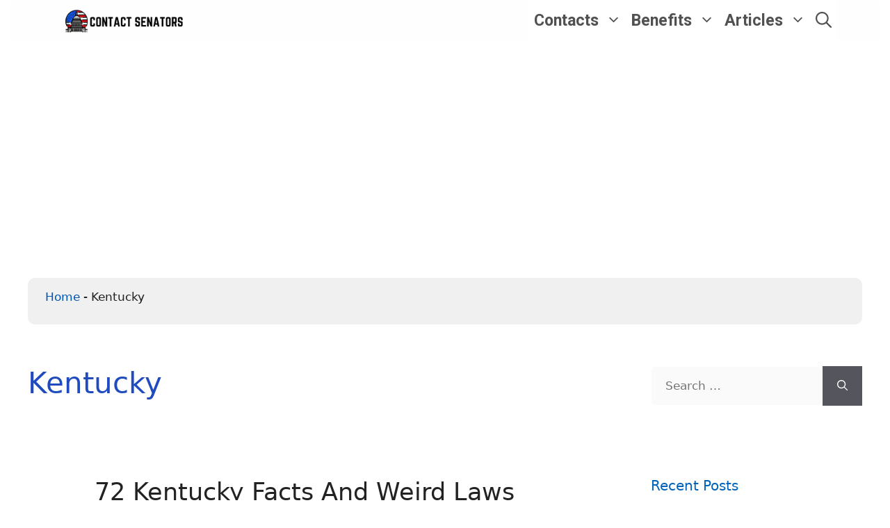

--- FILE ---
content_type: text/html; charset=utf-8
request_url: https://www.google.com/recaptcha/api2/aframe
body_size: 270
content:
<!DOCTYPE HTML><html><head><meta http-equiv="content-type" content="text/html; charset=UTF-8"></head><body><script nonce="K7q4GwOrExIGr6zkQBfSfw">/** Anti-fraud and anti-abuse applications only. See google.com/recaptcha */ try{var clients={'sodar':'https://pagead2.googlesyndication.com/pagead/sodar?'};window.addEventListener("message",function(a){try{if(a.source===window.parent){var b=JSON.parse(a.data);var c=clients[b['id']];if(c){var d=document.createElement('img');d.src=c+b['params']+'&rc='+(localStorage.getItem("rc::a")?sessionStorage.getItem("rc::b"):"");window.document.body.appendChild(d);sessionStorage.setItem("rc::e",parseInt(sessionStorage.getItem("rc::e")||0)+1);localStorage.setItem("rc::h",'1763577882052');}}}catch(b){}});window.parent.postMessage("_grecaptcha_ready", "*");}catch(b){}</script></body></html>